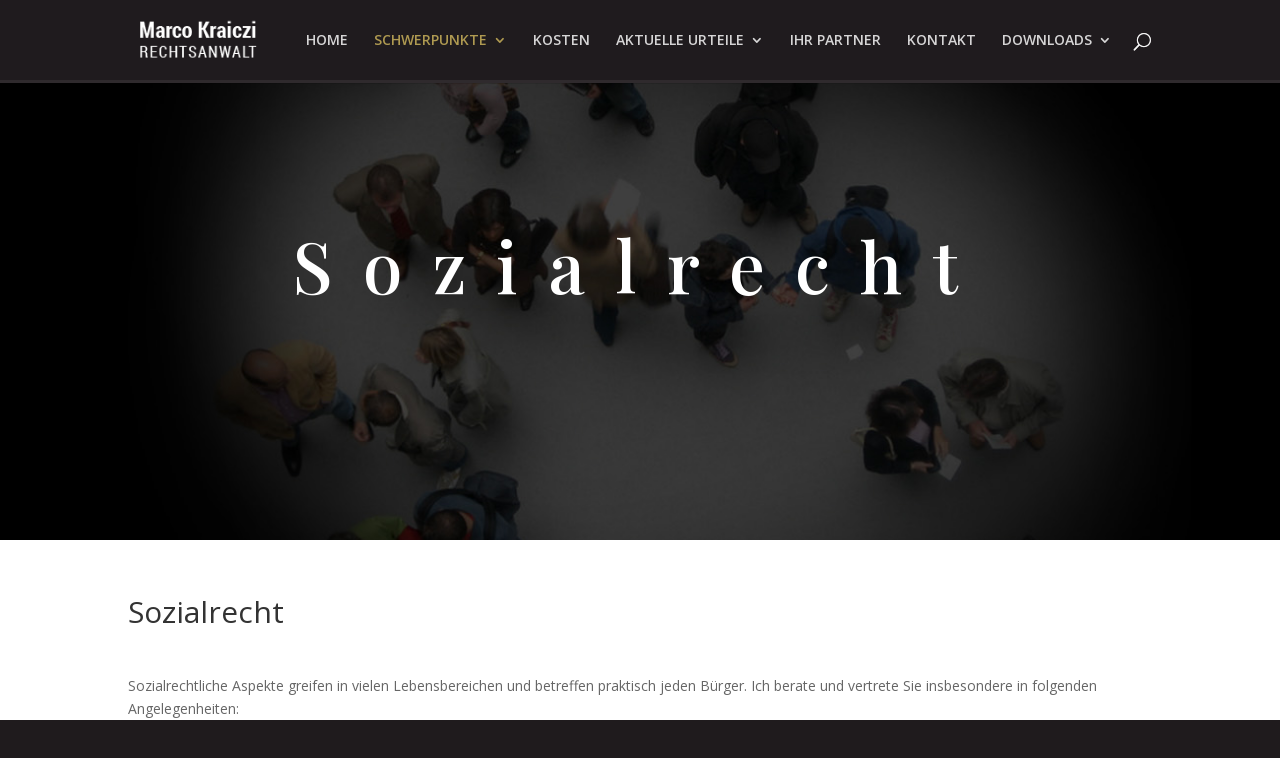

--- FILE ---
content_type: text/css
request_url: https://rechtsanwalt-kraiczi.de/wp-content/uploads/fonts/f94edd3fd633a64327dbd39efb2031e2/font.css?v=1677480917
body_size: 650
content:
/*
 * Font file created by Local Google Fonts 0.20.0
 * Created: Mon, 27 Feb 2023 06:55:16 +0000
 * Handle: et-builder-googlefonts
 * Original URL: https://fonts.googleapis.com/css?family=Playfair+Display:regular,500,600,700,800,900,italic,500italic,600italic,700italic,800italic,900italic&amp;subset=latin,latin-ext&amp;display=swap
*/

/* cyrillic */
@font-face {
  font-family: 'Playfair Display';
  font-style: italic;
  font-weight: 400;
  font-display: swap;
  src: url(https://rechtsanwalt-kraiczi.de/wp-content/uploads/fonts/f94edd3fd633a64327dbd39efb2031e2/playfair-display-cyrillic-v30-italic-400.woff2?c=1677480916) format('woff2');
  unicode-range: U+0301, U+0400-045F, U+0490-0491, U+04B0-04B1, U+2116;
}
/* vietnamese */
@font-face {
  font-family: 'Playfair Display';
  font-style: italic;
  font-weight: 400;
  font-display: swap;
  src: url(https://rechtsanwalt-kraiczi.de/wp-content/uploads/fonts/f94edd3fd633a64327dbd39efb2031e2/playfair-display-vietnamese-v30-italic-400.woff2?c=1677480916) format('woff2');
  unicode-range: U+0102-0103, U+0110-0111, U+0128-0129, U+0168-0169, U+01A0-01A1, U+01AF-01B0, U+1EA0-1EF9, U+20AB;
}
/* latin-ext */
@font-face {
  font-family: 'Playfair Display';
  font-style: italic;
  font-weight: 400;
  font-display: swap;
  src: url(https://rechtsanwalt-kraiczi.de/wp-content/uploads/fonts/f94edd3fd633a64327dbd39efb2031e2/playfair-display-latin-ext-v30-italic-400.woff2?c=1677480916) format('woff2');
  unicode-range: U+0100-024F, U+0259, U+1E00-1EFF, U+2020, U+20A0-20AB, U+20AD-20CF, U+2113, U+2C60-2C7F, U+A720-A7FF;
}
/* latin */
@font-face {
  font-family: 'Playfair Display';
  font-style: italic;
  font-weight: 400;
  font-display: swap;
  src: url(https://rechtsanwalt-kraiczi.de/wp-content/uploads/fonts/f94edd3fd633a64327dbd39efb2031e2/playfair-display-latin-v30-italic-400.woff2?c=1677480916) format('woff2');
  unicode-range: U+0000-00FF, U+0131, U+0152-0153, U+02BB-02BC, U+02C6, U+02DA, U+02DC, U+2000-206F, U+2074, U+20AC, U+2122, U+2191, U+2193, U+2212, U+2215, U+FEFF, U+FFFD;
}
/* cyrillic */
@font-face {
  font-family: 'Playfair Display';
  font-style: italic;
  font-weight: 500;
  font-display: swap;
  src: url(https://rechtsanwalt-kraiczi.de/wp-content/uploads/fonts/f94edd3fd633a64327dbd39efb2031e2/playfair-display-cyrillic-v30-italic-400.woff2?c=1677480916) format('woff2');
  unicode-range: U+0301, U+0400-045F, U+0490-0491, U+04B0-04B1, U+2116;
}
/* vietnamese */
@font-face {
  font-family: 'Playfair Display';
  font-style: italic;
  font-weight: 500;
  font-display: swap;
  src: url(https://rechtsanwalt-kraiczi.de/wp-content/uploads/fonts/f94edd3fd633a64327dbd39efb2031e2/playfair-display-vietnamese-v30-italic-400.woff2?c=1677480916) format('woff2');
  unicode-range: U+0102-0103, U+0110-0111, U+0128-0129, U+0168-0169, U+01A0-01A1, U+01AF-01B0, U+1EA0-1EF9, U+20AB;
}
/* latin-ext */
@font-face {
  font-family: 'Playfair Display';
  font-style: italic;
  font-weight: 500;
  font-display: swap;
  src: url(https://rechtsanwalt-kraiczi.de/wp-content/uploads/fonts/f94edd3fd633a64327dbd39efb2031e2/playfair-display-latin-ext-v30-italic-400.woff2?c=1677480916) format('woff2');
  unicode-range: U+0100-024F, U+0259, U+1E00-1EFF, U+2020, U+20A0-20AB, U+20AD-20CF, U+2113, U+2C60-2C7F, U+A720-A7FF;
}
/* latin */
@font-face {
  font-family: 'Playfair Display';
  font-style: italic;
  font-weight: 500;
  font-display: swap;
  src: url(https://rechtsanwalt-kraiczi.de/wp-content/uploads/fonts/f94edd3fd633a64327dbd39efb2031e2/playfair-display-latin-v30-italic-400.woff2?c=1677480916) format('woff2');
  unicode-range: U+0000-00FF, U+0131, U+0152-0153, U+02BB-02BC, U+02C6, U+02DA, U+02DC, U+2000-206F, U+2074, U+20AC, U+2122, U+2191, U+2193, U+2212, U+2215, U+FEFF, U+FFFD;
}
/* cyrillic */
@font-face {
  font-family: 'Playfair Display';
  font-style: italic;
  font-weight: 600;
  font-display: swap;
  src: url(https://rechtsanwalt-kraiczi.de/wp-content/uploads/fonts/f94edd3fd633a64327dbd39efb2031e2/playfair-display-cyrillic-v30-italic-400.woff2?c=1677480916) format('woff2');
  unicode-range: U+0301, U+0400-045F, U+0490-0491, U+04B0-04B1, U+2116;
}
/* vietnamese */
@font-face {
  font-family: 'Playfair Display';
  font-style: italic;
  font-weight: 600;
  font-display: swap;
  src: url(https://rechtsanwalt-kraiczi.de/wp-content/uploads/fonts/f94edd3fd633a64327dbd39efb2031e2/playfair-display-vietnamese-v30-italic-400.woff2?c=1677480916) format('woff2');
  unicode-range: U+0102-0103, U+0110-0111, U+0128-0129, U+0168-0169, U+01A0-01A1, U+01AF-01B0, U+1EA0-1EF9, U+20AB;
}
/* latin-ext */
@font-face {
  font-family: 'Playfair Display';
  font-style: italic;
  font-weight: 600;
  font-display: swap;
  src: url(https://rechtsanwalt-kraiczi.de/wp-content/uploads/fonts/f94edd3fd633a64327dbd39efb2031e2/playfair-display-latin-ext-v30-italic-400.woff2?c=1677480916) format('woff2');
  unicode-range: U+0100-024F, U+0259, U+1E00-1EFF, U+2020, U+20A0-20AB, U+20AD-20CF, U+2113, U+2C60-2C7F, U+A720-A7FF;
}
/* latin */
@font-face {
  font-family: 'Playfair Display';
  font-style: italic;
  font-weight: 600;
  font-display: swap;
  src: url(https://rechtsanwalt-kraiczi.de/wp-content/uploads/fonts/f94edd3fd633a64327dbd39efb2031e2/playfair-display-latin-v30-italic-400.woff2?c=1677480916) format('woff2');
  unicode-range: U+0000-00FF, U+0131, U+0152-0153, U+02BB-02BC, U+02C6, U+02DA, U+02DC, U+2000-206F, U+2074, U+20AC, U+2122, U+2191, U+2193, U+2212, U+2215, U+FEFF, U+FFFD;
}
/* cyrillic */
@font-face {
  font-family: 'Playfair Display';
  font-style: italic;
  font-weight: 700;
  font-display: swap;
  src: url(https://rechtsanwalt-kraiczi.de/wp-content/uploads/fonts/f94edd3fd633a64327dbd39efb2031e2/playfair-display-cyrillic-v30-italic-400.woff2?c=1677480916) format('woff2');
  unicode-range: U+0301, U+0400-045F, U+0490-0491, U+04B0-04B1, U+2116;
}
/* vietnamese */
@font-face {
  font-family: 'Playfair Display';
  font-style: italic;
  font-weight: 700;
  font-display: swap;
  src: url(https://rechtsanwalt-kraiczi.de/wp-content/uploads/fonts/f94edd3fd633a64327dbd39efb2031e2/playfair-display-vietnamese-v30-italic-400.woff2?c=1677480916) format('woff2');
  unicode-range: U+0102-0103, U+0110-0111, U+0128-0129, U+0168-0169, U+01A0-01A1, U+01AF-01B0, U+1EA0-1EF9, U+20AB;
}
/* latin-ext */
@font-face {
  font-family: 'Playfair Display';
  font-style: italic;
  font-weight: 700;
  font-display: swap;
  src: url(https://rechtsanwalt-kraiczi.de/wp-content/uploads/fonts/f94edd3fd633a64327dbd39efb2031e2/playfair-display-latin-ext-v30-italic-400.woff2?c=1677480916) format('woff2');
  unicode-range: U+0100-024F, U+0259, U+1E00-1EFF, U+2020, U+20A0-20AB, U+20AD-20CF, U+2113, U+2C60-2C7F, U+A720-A7FF;
}
/* latin */
@font-face {
  font-family: 'Playfair Display';
  font-style: italic;
  font-weight: 700;
  font-display: swap;
  src: url(https://rechtsanwalt-kraiczi.de/wp-content/uploads/fonts/f94edd3fd633a64327dbd39efb2031e2/playfair-display-latin-v30-italic-400.woff2?c=1677480916) format('woff2');
  unicode-range: U+0000-00FF, U+0131, U+0152-0153, U+02BB-02BC, U+02C6, U+02DA, U+02DC, U+2000-206F, U+2074, U+20AC, U+2122, U+2191, U+2193, U+2212, U+2215, U+FEFF, U+FFFD;
}
/* cyrillic */
@font-face {
  font-family: 'Playfair Display';
  font-style: italic;
  font-weight: 800;
  font-display: swap;
  src: url(https://rechtsanwalt-kraiczi.de/wp-content/uploads/fonts/f94edd3fd633a64327dbd39efb2031e2/playfair-display-cyrillic-v30-italic-400.woff2?c=1677480916) format('woff2');
  unicode-range: U+0301, U+0400-045F, U+0490-0491, U+04B0-04B1, U+2116;
}
/* vietnamese */
@font-face {
  font-family: 'Playfair Display';
  font-style: italic;
  font-weight: 800;
  font-display: swap;
  src: url(https://rechtsanwalt-kraiczi.de/wp-content/uploads/fonts/f94edd3fd633a64327dbd39efb2031e2/playfair-display-vietnamese-v30-italic-400.woff2?c=1677480916) format('woff2');
  unicode-range: U+0102-0103, U+0110-0111, U+0128-0129, U+0168-0169, U+01A0-01A1, U+01AF-01B0, U+1EA0-1EF9, U+20AB;
}
/* latin-ext */
@font-face {
  font-family: 'Playfair Display';
  font-style: italic;
  font-weight: 800;
  font-display: swap;
  src: url(https://rechtsanwalt-kraiczi.de/wp-content/uploads/fonts/f94edd3fd633a64327dbd39efb2031e2/playfair-display-latin-ext-v30-italic-400.woff2?c=1677480916) format('woff2');
  unicode-range: U+0100-024F, U+0259, U+1E00-1EFF, U+2020, U+20A0-20AB, U+20AD-20CF, U+2113, U+2C60-2C7F, U+A720-A7FF;
}
/* latin */
@font-face {
  font-family: 'Playfair Display';
  font-style: italic;
  font-weight: 800;
  font-display: swap;
  src: url(https://rechtsanwalt-kraiczi.de/wp-content/uploads/fonts/f94edd3fd633a64327dbd39efb2031e2/playfair-display-latin-v30-italic-400.woff2?c=1677480916) format('woff2');
  unicode-range: U+0000-00FF, U+0131, U+0152-0153, U+02BB-02BC, U+02C6, U+02DA, U+02DC, U+2000-206F, U+2074, U+20AC, U+2122, U+2191, U+2193, U+2212, U+2215, U+FEFF, U+FFFD;
}
/* cyrillic */
@font-face {
  font-family: 'Playfair Display';
  font-style: italic;
  font-weight: 900;
  font-display: swap;
  src: url(https://rechtsanwalt-kraiczi.de/wp-content/uploads/fonts/f94edd3fd633a64327dbd39efb2031e2/playfair-display-cyrillic-v30-italic-400.woff2?c=1677480916) format('woff2');
  unicode-range: U+0301, U+0400-045F, U+0490-0491, U+04B0-04B1, U+2116;
}
/* vietnamese */
@font-face {
  font-family: 'Playfair Display';
  font-style: italic;
  font-weight: 900;
  font-display: swap;
  src: url(https://rechtsanwalt-kraiczi.de/wp-content/uploads/fonts/f94edd3fd633a64327dbd39efb2031e2/playfair-display-vietnamese-v30-italic-400.woff2?c=1677480916) format('woff2');
  unicode-range: U+0102-0103, U+0110-0111, U+0128-0129, U+0168-0169, U+01A0-01A1, U+01AF-01B0, U+1EA0-1EF9, U+20AB;
}
/* latin-ext */
@font-face {
  font-family: 'Playfair Display';
  font-style: italic;
  font-weight: 900;
  font-display: swap;
  src: url(https://rechtsanwalt-kraiczi.de/wp-content/uploads/fonts/f94edd3fd633a64327dbd39efb2031e2/playfair-display-latin-ext-v30-italic-400.woff2?c=1677480916) format('woff2');
  unicode-range: U+0100-024F, U+0259, U+1E00-1EFF, U+2020, U+20A0-20AB, U+20AD-20CF, U+2113, U+2C60-2C7F, U+A720-A7FF;
}
/* latin */
@font-face {
  font-family: 'Playfair Display';
  font-style: italic;
  font-weight: 900;
  font-display: swap;
  src: url(https://rechtsanwalt-kraiczi.de/wp-content/uploads/fonts/f94edd3fd633a64327dbd39efb2031e2/playfair-display-latin-v30-italic-400.woff2?c=1677480916) format('woff2');
  unicode-range: U+0000-00FF, U+0131, U+0152-0153, U+02BB-02BC, U+02C6, U+02DA, U+02DC, U+2000-206F, U+2074, U+20AC, U+2122, U+2191, U+2193, U+2212, U+2215, U+FEFF, U+FFFD;
}
/* cyrillic */
@font-face {
  font-family: 'Playfair Display';
  font-style: normal;
  font-weight: 400;
  font-display: swap;
  src: url(https://rechtsanwalt-kraiczi.de/wp-content/uploads/fonts/f94edd3fd633a64327dbd39efb2031e2/playfair-display-cyrillic-v30-normal-400.woff2?c=1677480916) format('woff2');
  unicode-range: U+0301, U+0400-045F, U+0490-0491, U+04B0-04B1, U+2116;
}
/* vietnamese */
@font-face {
  font-family: 'Playfair Display';
  font-style: normal;
  font-weight: 400;
  font-display: swap;
  src: url(https://rechtsanwalt-kraiczi.de/wp-content/uploads/fonts/f94edd3fd633a64327dbd39efb2031e2/playfair-display-vietnamese-v30-normal-400.woff2?c=1677480916) format('woff2');
  unicode-range: U+0102-0103, U+0110-0111, U+0128-0129, U+0168-0169, U+01A0-01A1, U+01AF-01B0, U+1EA0-1EF9, U+20AB;
}
/* latin-ext */
@font-face {
  font-family: 'Playfair Display';
  font-style: normal;
  font-weight: 400;
  font-display: swap;
  src: url(https://rechtsanwalt-kraiczi.de/wp-content/uploads/fonts/f94edd3fd633a64327dbd39efb2031e2/playfair-display-latin-ext-v30-normal-400.woff2?c=1677480916) format('woff2');
  unicode-range: U+0100-024F, U+0259, U+1E00-1EFF, U+2020, U+20A0-20AB, U+20AD-20CF, U+2113, U+2C60-2C7F, U+A720-A7FF;
}
/* latin */
@font-face {
  font-family: 'Playfair Display';
  font-style: normal;
  font-weight: 400;
  font-display: swap;
  src: url(https://rechtsanwalt-kraiczi.de/wp-content/uploads/fonts/f94edd3fd633a64327dbd39efb2031e2/playfair-display-latin-v30-normal-400.woff2?c=1677480916) format('woff2');
  unicode-range: U+0000-00FF, U+0131, U+0152-0153, U+02BB-02BC, U+02C6, U+02DA, U+02DC, U+2000-206F, U+2074, U+20AC, U+2122, U+2191, U+2193, U+2212, U+2215, U+FEFF, U+FFFD;
}
/* cyrillic */
@font-face {
  font-family: 'Playfair Display';
  font-style: normal;
  font-weight: 500;
  font-display: swap;
  src: url(https://rechtsanwalt-kraiczi.de/wp-content/uploads/fonts/f94edd3fd633a64327dbd39efb2031e2/playfair-display-cyrillic-v30-normal-400.woff2?c=1677480916) format('woff2');
  unicode-range: U+0301, U+0400-045F, U+0490-0491, U+04B0-04B1, U+2116;
}
/* vietnamese */
@font-face {
  font-family: 'Playfair Display';
  font-style: normal;
  font-weight: 500;
  font-display: swap;
  src: url(https://rechtsanwalt-kraiczi.de/wp-content/uploads/fonts/f94edd3fd633a64327dbd39efb2031e2/playfair-display-vietnamese-v30-normal-400.woff2?c=1677480916) format('woff2');
  unicode-range: U+0102-0103, U+0110-0111, U+0128-0129, U+0168-0169, U+01A0-01A1, U+01AF-01B0, U+1EA0-1EF9, U+20AB;
}
/* latin-ext */
@font-face {
  font-family: 'Playfair Display';
  font-style: normal;
  font-weight: 500;
  font-display: swap;
  src: url(https://rechtsanwalt-kraiczi.de/wp-content/uploads/fonts/f94edd3fd633a64327dbd39efb2031e2/playfair-display-latin-ext-v30-normal-400.woff2?c=1677480916) format('woff2');
  unicode-range: U+0100-024F, U+0259, U+1E00-1EFF, U+2020, U+20A0-20AB, U+20AD-20CF, U+2113, U+2C60-2C7F, U+A720-A7FF;
}
/* latin */
@font-face {
  font-family: 'Playfair Display';
  font-style: normal;
  font-weight: 500;
  font-display: swap;
  src: url(https://rechtsanwalt-kraiczi.de/wp-content/uploads/fonts/f94edd3fd633a64327dbd39efb2031e2/playfair-display-latin-v30-normal-400.woff2?c=1677480916) format('woff2');
  unicode-range: U+0000-00FF, U+0131, U+0152-0153, U+02BB-02BC, U+02C6, U+02DA, U+02DC, U+2000-206F, U+2074, U+20AC, U+2122, U+2191, U+2193, U+2212, U+2215, U+FEFF, U+FFFD;
}
/* cyrillic */
@font-face {
  font-family: 'Playfair Display';
  font-style: normal;
  font-weight: 600;
  font-display: swap;
  src: url(https://rechtsanwalt-kraiczi.de/wp-content/uploads/fonts/f94edd3fd633a64327dbd39efb2031e2/playfair-display-cyrillic-v30-normal-400.woff2?c=1677480916) format('woff2');
  unicode-range: U+0301, U+0400-045F, U+0490-0491, U+04B0-04B1, U+2116;
}
/* vietnamese */
@font-face {
  font-family: 'Playfair Display';
  font-style: normal;
  font-weight: 600;
  font-display: swap;
  src: url(https://rechtsanwalt-kraiczi.de/wp-content/uploads/fonts/f94edd3fd633a64327dbd39efb2031e2/playfair-display-vietnamese-v30-normal-400.woff2?c=1677480916) format('woff2');
  unicode-range: U+0102-0103, U+0110-0111, U+0128-0129, U+0168-0169, U+01A0-01A1, U+01AF-01B0, U+1EA0-1EF9, U+20AB;
}
/* latin-ext */
@font-face {
  font-family: 'Playfair Display';
  font-style: normal;
  font-weight: 600;
  font-display: swap;
  src: url(https://rechtsanwalt-kraiczi.de/wp-content/uploads/fonts/f94edd3fd633a64327dbd39efb2031e2/playfair-display-latin-ext-v30-normal-400.woff2?c=1677480916) format('woff2');
  unicode-range: U+0100-024F, U+0259, U+1E00-1EFF, U+2020, U+20A0-20AB, U+20AD-20CF, U+2113, U+2C60-2C7F, U+A720-A7FF;
}
/* latin */
@font-face {
  font-family: 'Playfair Display';
  font-style: normal;
  font-weight: 600;
  font-display: swap;
  src: url(https://rechtsanwalt-kraiczi.de/wp-content/uploads/fonts/f94edd3fd633a64327dbd39efb2031e2/playfair-display-latin-v30-normal-400.woff2?c=1677480916) format('woff2');
  unicode-range: U+0000-00FF, U+0131, U+0152-0153, U+02BB-02BC, U+02C6, U+02DA, U+02DC, U+2000-206F, U+2074, U+20AC, U+2122, U+2191, U+2193, U+2212, U+2215, U+FEFF, U+FFFD;
}
/* cyrillic */
@font-face {
  font-family: 'Playfair Display';
  font-style: normal;
  font-weight: 700;
  font-display: swap;
  src: url(https://rechtsanwalt-kraiczi.de/wp-content/uploads/fonts/f94edd3fd633a64327dbd39efb2031e2/playfair-display-cyrillic-v30-normal-400.woff2?c=1677480916) format('woff2');
  unicode-range: U+0301, U+0400-045F, U+0490-0491, U+04B0-04B1, U+2116;
}
/* vietnamese */
@font-face {
  font-family: 'Playfair Display';
  font-style: normal;
  font-weight: 700;
  font-display: swap;
  src: url(https://rechtsanwalt-kraiczi.de/wp-content/uploads/fonts/f94edd3fd633a64327dbd39efb2031e2/playfair-display-vietnamese-v30-normal-400.woff2?c=1677480916) format('woff2');
  unicode-range: U+0102-0103, U+0110-0111, U+0128-0129, U+0168-0169, U+01A0-01A1, U+01AF-01B0, U+1EA0-1EF9, U+20AB;
}
/* latin-ext */
@font-face {
  font-family: 'Playfair Display';
  font-style: normal;
  font-weight: 700;
  font-display: swap;
  src: url(https://rechtsanwalt-kraiczi.de/wp-content/uploads/fonts/f94edd3fd633a64327dbd39efb2031e2/playfair-display-latin-ext-v30-normal-400.woff2?c=1677480916) format('woff2');
  unicode-range: U+0100-024F, U+0259, U+1E00-1EFF, U+2020, U+20A0-20AB, U+20AD-20CF, U+2113, U+2C60-2C7F, U+A720-A7FF;
}
/* latin */
@font-face {
  font-family: 'Playfair Display';
  font-style: normal;
  font-weight: 700;
  font-display: swap;
  src: url(https://rechtsanwalt-kraiczi.de/wp-content/uploads/fonts/f94edd3fd633a64327dbd39efb2031e2/playfair-display-latin-v30-normal-400.woff2?c=1677480916) format('woff2');
  unicode-range: U+0000-00FF, U+0131, U+0152-0153, U+02BB-02BC, U+02C6, U+02DA, U+02DC, U+2000-206F, U+2074, U+20AC, U+2122, U+2191, U+2193, U+2212, U+2215, U+FEFF, U+FFFD;
}
/* cyrillic */
@font-face {
  font-family: 'Playfair Display';
  font-style: normal;
  font-weight: 800;
  font-display: swap;
  src: url(https://rechtsanwalt-kraiczi.de/wp-content/uploads/fonts/f94edd3fd633a64327dbd39efb2031e2/playfair-display-cyrillic-v30-normal-400.woff2?c=1677480916) format('woff2');
  unicode-range: U+0301, U+0400-045F, U+0490-0491, U+04B0-04B1, U+2116;
}
/* vietnamese */
@font-face {
  font-family: 'Playfair Display';
  font-style: normal;
  font-weight: 800;
  font-display: swap;
  src: url(https://rechtsanwalt-kraiczi.de/wp-content/uploads/fonts/f94edd3fd633a64327dbd39efb2031e2/playfair-display-vietnamese-v30-normal-400.woff2?c=1677480916) format('woff2');
  unicode-range: U+0102-0103, U+0110-0111, U+0128-0129, U+0168-0169, U+01A0-01A1, U+01AF-01B0, U+1EA0-1EF9, U+20AB;
}
/* latin-ext */
@font-face {
  font-family: 'Playfair Display';
  font-style: normal;
  font-weight: 800;
  font-display: swap;
  src: url(https://rechtsanwalt-kraiczi.de/wp-content/uploads/fonts/f94edd3fd633a64327dbd39efb2031e2/playfair-display-latin-ext-v30-normal-400.woff2?c=1677480916) format('woff2');
  unicode-range: U+0100-024F, U+0259, U+1E00-1EFF, U+2020, U+20A0-20AB, U+20AD-20CF, U+2113, U+2C60-2C7F, U+A720-A7FF;
}
/* latin */
@font-face {
  font-family: 'Playfair Display';
  font-style: normal;
  font-weight: 800;
  font-display: swap;
  src: url(https://rechtsanwalt-kraiczi.de/wp-content/uploads/fonts/f94edd3fd633a64327dbd39efb2031e2/playfair-display-latin-v30-normal-400.woff2?c=1677480916) format('woff2');
  unicode-range: U+0000-00FF, U+0131, U+0152-0153, U+02BB-02BC, U+02C6, U+02DA, U+02DC, U+2000-206F, U+2074, U+20AC, U+2122, U+2191, U+2193, U+2212, U+2215, U+FEFF, U+FFFD;
}
/* cyrillic */
@font-face {
  font-family: 'Playfair Display';
  font-style: normal;
  font-weight: 900;
  font-display: swap;
  src: url(https://rechtsanwalt-kraiczi.de/wp-content/uploads/fonts/f94edd3fd633a64327dbd39efb2031e2/playfair-display-cyrillic-v30-normal-400.woff2?c=1677480916) format('woff2');
  unicode-range: U+0301, U+0400-045F, U+0490-0491, U+04B0-04B1, U+2116;
}
/* vietnamese */
@font-face {
  font-family: 'Playfair Display';
  font-style: normal;
  font-weight: 900;
  font-display: swap;
  src: url(https://rechtsanwalt-kraiczi.de/wp-content/uploads/fonts/f94edd3fd633a64327dbd39efb2031e2/playfair-display-vietnamese-v30-normal-400.woff2?c=1677480916) format('woff2');
  unicode-range: U+0102-0103, U+0110-0111, U+0128-0129, U+0168-0169, U+01A0-01A1, U+01AF-01B0, U+1EA0-1EF9, U+20AB;
}
/* latin-ext */
@font-face {
  font-family: 'Playfair Display';
  font-style: normal;
  font-weight: 900;
  font-display: swap;
  src: url(https://rechtsanwalt-kraiczi.de/wp-content/uploads/fonts/f94edd3fd633a64327dbd39efb2031e2/playfair-display-latin-ext-v30-normal-400.woff2?c=1677480916) format('woff2');
  unicode-range: U+0100-024F, U+0259, U+1E00-1EFF, U+2020, U+20A0-20AB, U+20AD-20CF, U+2113, U+2C60-2C7F, U+A720-A7FF;
}
/* latin */
@font-face {
  font-family: 'Playfair Display';
  font-style: normal;
  font-weight: 900;
  font-display: swap;
  src: url(https://rechtsanwalt-kraiczi.de/wp-content/uploads/fonts/f94edd3fd633a64327dbd39efb2031e2/playfair-display-latin-v30-normal-400.woff2?c=1677480916) format('woff2');
  unicode-range: U+0000-00FF, U+0131, U+0152-0153, U+02BB-02BC, U+02C6, U+02DA, U+02DC, U+2000-206F, U+2074, U+20AC, U+2122, U+2191, U+2193, U+2212, U+2215, U+FEFF, U+FFFD;
}


--- FILE ---
content_type: text/css
request_url: https://rechtsanwalt-kraiczi.de/wp-content/themes/divi-law-firm-child-theme/style.css?ver=4.27.5
body_size: 453
content:
/*======================================
Theme Name: Divi Law Firm
Theme URI: https://divicake.com/
Description: Divi Law Firm
Version: 1.0
Author: Paper Temple
Author URI: https://papertemple.net/
Template: Divi
======================================*/


/* You can add your own CSS styles here. Use !important to overwrite styles if needed. */

#main-header, #main-header .nav li ul, .et-search-form, #main-header .et_mobile_menu {
    border-bottom: solid 3px #2f2a2d;
}

#top-menu, #top-menu-nav {
    text-transform: uppercase;
}

.et_contact_bottom_container {
    float: none;
    text-align: center;
}

body.single-post #main-content>.container {
    width: 100% !important;
}

body.single-post #main-content {
    padding-top: 0 !important;
}

/* Change the mobile menu top border */

.et_mobile_menu {
border-top: solid 3px #2f2a2d !important;
}

.et-social-icon a:hover {
	color: #b2995f !important;
}

.et_pb_video_box {
    border: solid 5px #eee;
    box-shadow: 0 3px 4px rgba(0,0,0,0.5);
}

.client-logos a:hover {
	filter: brightness(0) invert(1);
	opacity: 0.5;
	transition: all 1000ms ease-in-out;
	-webkit-transition: all 1000ms ease-in-out;
	-moz-transition: all 1000ms ease-in-out;
}

.iframe {
	width: 721px;
	height: 334px;
    margin: 0 auto;
}

